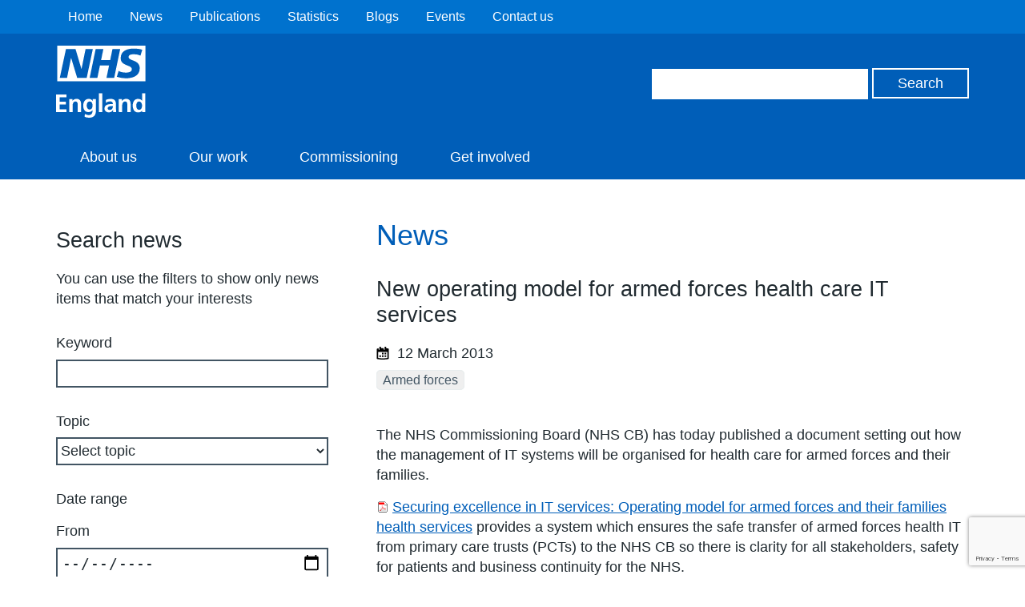

--- FILE ---
content_type: text/html; charset=utf-8
request_url: https://www.google.com/recaptcha/api2/anchor?ar=1&k=6Ld9JegkAAAAAEzna4HCHXBNyzb5k82ivMDZLstF&co=aHR0cHM6Ly93d3cuZW5nbGFuZC5uaHMudWs6NDQz&hl=en&v=PoyoqOPhxBO7pBk68S4YbpHZ&size=invisible&anchor-ms=20000&execute-ms=30000&cb=5c9ido91zwli
body_size: 48651
content:
<!DOCTYPE HTML><html dir="ltr" lang="en"><head><meta http-equiv="Content-Type" content="text/html; charset=UTF-8">
<meta http-equiv="X-UA-Compatible" content="IE=edge">
<title>reCAPTCHA</title>
<style type="text/css">
/* cyrillic-ext */
@font-face {
  font-family: 'Roboto';
  font-style: normal;
  font-weight: 400;
  font-stretch: 100%;
  src: url(//fonts.gstatic.com/s/roboto/v48/KFO7CnqEu92Fr1ME7kSn66aGLdTylUAMa3GUBHMdazTgWw.woff2) format('woff2');
  unicode-range: U+0460-052F, U+1C80-1C8A, U+20B4, U+2DE0-2DFF, U+A640-A69F, U+FE2E-FE2F;
}
/* cyrillic */
@font-face {
  font-family: 'Roboto';
  font-style: normal;
  font-weight: 400;
  font-stretch: 100%;
  src: url(//fonts.gstatic.com/s/roboto/v48/KFO7CnqEu92Fr1ME7kSn66aGLdTylUAMa3iUBHMdazTgWw.woff2) format('woff2');
  unicode-range: U+0301, U+0400-045F, U+0490-0491, U+04B0-04B1, U+2116;
}
/* greek-ext */
@font-face {
  font-family: 'Roboto';
  font-style: normal;
  font-weight: 400;
  font-stretch: 100%;
  src: url(//fonts.gstatic.com/s/roboto/v48/KFO7CnqEu92Fr1ME7kSn66aGLdTylUAMa3CUBHMdazTgWw.woff2) format('woff2');
  unicode-range: U+1F00-1FFF;
}
/* greek */
@font-face {
  font-family: 'Roboto';
  font-style: normal;
  font-weight: 400;
  font-stretch: 100%;
  src: url(//fonts.gstatic.com/s/roboto/v48/KFO7CnqEu92Fr1ME7kSn66aGLdTylUAMa3-UBHMdazTgWw.woff2) format('woff2');
  unicode-range: U+0370-0377, U+037A-037F, U+0384-038A, U+038C, U+038E-03A1, U+03A3-03FF;
}
/* math */
@font-face {
  font-family: 'Roboto';
  font-style: normal;
  font-weight: 400;
  font-stretch: 100%;
  src: url(//fonts.gstatic.com/s/roboto/v48/KFO7CnqEu92Fr1ME7kSn66aGLdTylUAMawCUBHMdazTgWw.woff2) format('woff2');
  unicode-range: U+0302-0303, U+0305, U+0307-0308, U+0310, U+0312, U+0315, U+031A, U+0326-0327, U+032C, U+032F-0330, U+0332-0333, U+0338, U+033A, U+0346, U+034D, U+0391-03A1, U+03A3-03A9, U+03B1-03C9, U+03D1, U+03D5-03D6, U+03F0-03F1, U+03F4-03F5, U+2016-2017, U+2034-2038, U+203C, U+2040, U+2043, U+2047, U+2050, U+2057, U+205F, U+2070-2071, U+2074-208E, U+2090-209C, U+20D0-20DC, U+20E1, U+20E5-20EF, U+2100-2112, U+2114-2115, U+2117-2121, U+2123-214F, U+2190, U+2192, U+2194-21AE, U+21B0-21E5, U+21F1-21F2, U+21F4-2211, U+2213-2214, U+2216-22FF, U+2308-230B, U+2310, U+2319, U+231C-2321, U+2336-237A, U+237C, U+2395, U+239B-23B7, U+23D0, U+23DC-23E1, U+2474-2475, U+25AF, U+25B3, U+25B7, U+25BD, U+25C1, U+25CA, U+25CC, U+25FB, U+266D-266F, U+27C0-27FF, U+2900-2AFF, U+2B0E-2B11, U+2B30-2B4C, U+2BFE, U+3030, U+FF5B, U+FF5D, U+1D400-1D7FF, U+1EE00-1EEFF;
}
/* symbols */
@font-face {
  font-family: 'Roboto';
  font-style: normal;
  font-weight: 400;
  font-stretch: 100%;
  src: url(//fonts.gstatic.com/s/roboto/v48/KFO7CnqEu92Fr1ME7kSn66aGLdTylUAMaxKUBHMdazTgWw.woff2) format('woff2');
  unicode-range: U+0001-000C, U+000E-001F, U+007F-009F, U+20DD-20E0, U+20E2-20E4, U+2150-218F, U+2190, U+2192, U+2194-2199, U+21AF, U+21E6-21F0, U+21F3, U+2218-2219, U+2299, U+22C4-22C6, U+2300-243F, U+2440-244A, U+2460-24FF, U+25A0-27BF, U+2800-28FF, U+2921-2922, U+2981, U+29BF, U+29EB, U+2B00-2BFF, U+4DC0-4DFF, U+FFF9-FFFB, U+10140-1018E, U+10190-1019C, U+101A0, U+101D0-101FD, U+102E0-102FB, U+10E60-10E7E, U+1D2C0-1D2D3, U+1D2E0-1D37F, U+1F000-1F0FF, U+1F100-1F1AD, U+1F1E6-1F1FF, U+1F30D-1F30F, U+1F315, U+1F31C, U+1F31E, U+1F320-1F32C, U+1F336, U+1F378, U+1F37D, U+1F382, U+1F393-1F39F, U+1F3A7-1F3A8, U+1F3AC-1F3AF, U+1F3C2, U+1F3C4-1F3C6, U+1F3CA-1F3CE, U+1F3D4-1F3E0, U+1F3ED, U+1F3F1-1F3F3, U+1F3F5-1F3F7, U+1F408, U+1F415, U+1F41F, U+1F426, U+1F43F, U+1F441-1F442, U+1F444, U+1F446-1F449, U+1F44C-1F44E, U+1F453, U+1F46A, U+1F47D, U+1F4A3, U+1F4B0, U+1F4B3, U+1F4B9, U+1F4BB, U+1F4BF, U+1F4C8-1F4CB, U+1F4D6, U+1F4DA, U+1F4DF, U+1F4E3-1F4E6, U+1F4EA-1F4ED, U+1F4F7, U+1F4F9-1F4FB, U+1F4FD-1F4FE, U+1F503, U+1F507-1F50B, U+1F50D, U+1F512-1F513, U+1F53E-1F54A, U+1F54F-1F5FA, U+1F610, U+1F650-1F67F, U+1F687, U+1F68D, U+1F691, U+1F694, U+1F698, U+1F6AD, U+1F6B2, U+1F6B9-1F6BA, U+1F6BC, U+1F6C6-1F6CF, U+1F6D3-1F6D7, U+1F6E0-1F6EA, U+1F6F0-1F6F3, U+1F6F7-1F6FC, U+1F700-1F7FF, U+1F800-1F80B, U+1F810-1F847, U+1F850-1F859, U+1F860-1F887, U+1F890-1F8AD, U+1F8B0-1F8BB, U+1F8C0-1F8C1, U+1F900-1F90B, U+1F93B, U+1F946, U+1F984, U+1F996, U+1F9E9, U+1FA00-1FA6F, U+1FA70-1FA7C, U+1FA80-1FA89, U+1FA8F-1FAC6, U+1FACE-1FADC, U+1FADF-1FAE9, U+1FAF0-1FAF8, U+1FB00-1FBFF;
}
/* vietnamese */
@font-face {
  font-family: 'Roboto';
  font-style: normal;
  font-weight: 400;
  font-stretch: 100%;
  src: url(//fonts.gstatic.com/s/roboto/v48/KFO7CnqEu92Fr1ME7kSn66aGLdTylUAMa3OUBHMdazTgWw.woff2) format('woff2');
  unicode-range: U+0102-0103, U+0110-0111, U+0128-0129, U+0168-0169, U+01A0-01A1, U+01AF-01B0, U+0300-0301, U+0303-0304, U+0308-0309, U+0323, U+0329, U+1EA0-1EF9, U+20AB;
}
/* latin-ext */
@font-face {
  font-family: 'Roboto';
  font-style: normal;
  font-weight: 400;
  font-stretch: 100%;
  src: url(//fonts.gstatic.com/s/roboto/v48/KFO7CnqEu92Fr1ME7kSn66aGLdTylUAMa3KUBHMdazTgWw.woff2) format('woff2');
  unicode-range: U+0100-02BA, U+02BD-02C5, U+02C7-02CC, U+02CE-02D7, U+02DD-02FF, U+0304, U+0308, U+0329, U+1D00-1DBF, U+1E00-1E9F, U+1EF2-1EFF, U+2020, U+20A0-20AB, U+20AD-20C0, U+2113, U+2C60-2C7F, U+A720-A7FF;
}
/* latin */
@font-face {
  font-family: 'Roboto';
  font-style: normal;
  font-weight: 400;
  font-stretch: 100%;
  src: url(//fonts.gstatic.com/s/roboto/v48/KFO7CnqEu92Fr1ME7kSn66aGLdTylUAMa3yUBHMdazQ.woff2) format('woff2');
  unicode-range: U+0000-00FF, U+0131, U+0152-0153, U+02BB-02BC, U+02C6, U+02DA, U+02DC, U+0304, U+0308, U+0329, U+2000-206F, U+20AC, U+2122, U+2191, U+2193, U+2212, U+2215, U+FEFF, U+FFFD;
}
/* cyrillic-ext */
@font-face {
  font-family: 'Roboto';
  font-style: normal;
  font-weight: 500;
  font-stretch: 100%;
  src: url(//fonts.gstatic.com/s/roboto/v48/KFO7CnqEu92Fr1ME7kSn66aGLdTylUAMa3GUBHMdazTgWw.woff2) format('woff2');
  unicode-range: U+0460-052F, U+1C80-1C8A, U+20B4, U+2DE0-2DFF, U+A640-A69F, U+FE2E-FE2F;
}
/* cyrillic */
@font-face {
  font-family: 'Roboto';
  font-style: normal;
  font-weight: 500;
  font-stretch: 100%;
  src: url(//fonts.gstatic.com/s/roboto/v48/KFO7CnqEu92Fr1ME7kSn66aGLdTylUAMa3iUBHMdazTgWw.woff2) format('woff2');
  unicode-range: U+0301, U+0400-045F, U+0490-0491, U+04B0-04B1, U+2116;
}
/* greek-ext */
@font-face {
  font-family: 'Roboto';
  font-style: normal;
  font-weight: 500;
  font-stretch: 100%;
  src: url(//fonts.gstatic.com/s/roboto/v48/KFO7CnqEu92Fr1ME7kSn66aGLdTylUAMa3CUBHMdazTgWw.woff2) format('woff2');
  unicode-range: U+1F00-1FFF;
}
/* greek */
@font-face {
  font-family: 'Roboto';
  font-style: normal;
  font-weight: 500;
  font-stretch: 100%;
  src: url(//fonts.gstatic.com/s/roboto/v48/KFO7CnqEu92Fr1ME7kSn66aGLdTylUAMa3-UBHMdazTgWw.woff2) format('woff2');
  unicode-range: U+0370-0377, U+037A-037F, U+0384-038A, U+038C, U+038E-03A1, U+03A3-03FF;
}
/* math */
@font-face {
  font-family: 'Roboto';
  font-style: normal;
  font-weight: 500;
  font-stretch: 100%;
  src: url(//fonts.gstatic.com/s/roboto/v48/KFO7CnqEu92Fr1ME7kSn66aGLdTylUAMawCUBHMdazTgWw.woff2) format('woff2');
  unicode-range: U+0302-0303, U+0305, U+0307-0308, U+0310, U+0312, U+0315, U+031A, U+0326-0327, U+032C, U+032F-0330, U+0332-0333, U+0338, U+033A, U+0346, U+034D, U+0391-03A1, U+03A3-03A9, U+03B1-03C9, U+03D1, U+03D5-03D6, U+03F0-03F1, U+03F4-03F5, U+2016-2017, U+2034-2038, U+203C, U+2040, U+2043, U+2047, U+2050, U+2057, U+205F, U+2070-2071, U+2074-208E, U+2090-209C, U+20D0-20DC, U+20E1, U+20E5-20EF, U+2100-2112, U+2114-2115, U+2117-2121, U+2123-214F, U+2190, U+2192, U+2194-21AE, U+21B0-21E5, U+21F1-21F2, U+21F4-2211, U+2213-2214, U+2216-22FF, U+2308-230B, U+2310, U+2319, U+231C-2321, U+2336-237A, U+237C, U+2395, U+239B-23B7, U+23D0, U+23DC-23E1, U+2474-2475, U+25AF, U+25B3, U+25B7, U+25BD, U+25C1, U+25CA, U+25CC, U+25FB, U+266D-266F, U+27C0-27FF, U+2900-2AFF, U+2B0E-2B11, U+2B30-2B4C, U+2BFE, U+3030, U+FF5B, U+FF5D, U+1D400-1D7FF, U+1EE00-1EEFF;
}
/* symbols */
@font-face {
  font-family: 'Roboto';
  font-style: normal;
  font-weight: 500;
  font-stretch: 100%;
  src: url(//fonts.gstatic.com/s/roboto/v48/KFO7CnqEu92Fr1ME7kSn66aGLdTylUAMaxKUBHMdazTgWw.woff2) format('woff2');
  unicode-range: U+0001-000C, U+000E-001F, U+007F-009F, U+20DD-20E0, U+20E2-20E4, U+2150-218F, U+2190, U+2192, U+2194-2199, U+21AF, U+21E6-21F0, U+21F3, U+2218-2219, U+2299, U+22C4-22C6, U+2300-243F, U+2440-244A, U+2460-24FF, U+25A0-27BF, U+2800-28FF, U+2921-2922, U+2981, U+29BF, U+29EB, U+2B00-2BFF, U+4DC0-4DFF, U+FFF9-FFFB, U+10140-1018E, U+10190-1019C, U+101A0, U+101D0-101FD, U+102E0-102FB, U+10E60-10E7E, U+1D2C0-1D2D3, U+1D2E0-1D37F, U+1F000-1F0FF, U+1F100-1F1AD, U+1F1E6-1F1FF, U+1F30D-1F30F, U+1F315, U+1F31C, U+1F31E, U+1F320-1F32C, U+1F336, U+1F378, U+1F37D, U+1F382, U+1F393-1F39F, U+1F3A7-1F3A8, U+1F3AC-1F3AF, U+1F3C2, U+1F3C4-1F3C6, U+1F3CA-1F3CE, U+1F3D4-1F3E0, U+1F3ED, U+1F3F1-1F3F3, U+1F3F5-1F3F7, U+1F408, U+1F415, U+1F41F, U+1F426, U+1F43F, U+1F441-1F442, U+1F444, U+1F446-1F449, U+1F44C-1F44E, U+1F453, U+1F46A, U+1F47D, U+1F4A3, U+1F4B0, U+1F4B3, U+1F4B9, U+1F4BB, U+1F4BF, U+1F4C8-1F4CB, U+1F4D6, U+1F4DA, U+1F4DF, U+1F4E3-1F4E6, U+1F4EA-1F4ED, U+1F4F7, U+1F4F9-1F4FB, U+1F4FD-1F4FE, U+1F503, U+1F507-1F50B, U+1F50D, U+1F512-1F513, U+1F53E-1F54A, U+1F54F-1F5FA, U+1F610, U+1F650-1F67F, U+1F687, U+1F68D, U+1F691, U+1F694, U+1F698, U+1F6AD, U+1F6B2, U+1F6B9-1F6BA, U+1F6BC, U+1F6C6-1F6CF, U+1F6D3-1F6D7, U+1F6E0-1F6EA, U+1F6F0-1F6F3, U+1F6F7-1F6FC, U+1F700-1F7FF, U+1F800-1F80B, U+1F810-1F847, U+1F850-1F859, U+1F860-1F887, U+1F890-1F8AD, U+1F8B0-1F8BB, U+1F8C0-1F8C1, U+1F900-1F90B, U+1F93B, U+1F946, U+1F984, U+1F996, U+1F9E9, U+1FA00-1FA6F, U+1FA70-1FA7C, U+1FA80-1FA89, U+1FA8F-1FAC6, U+1FACE-1FADC, U+1FADF-1FAE9, U+1FAF0-1FAF8, U+1FB00-1FBFF;
}
/* vietnamese */
@font-face {
  font-family: 'Roboto';
  font-style: normal;
  font-weight: 500;
  font-stretch: 100%;
  src: url(//fonts.gstatic.com/s/roboto/v48/KFO7CnqEu92Fr1ME7kSn66aGLdTylUAMa3OUBHMdazTgWw.woff2) format('woff2');
  unicode-range: U+0102-0103, U+0110-0111, U+0128-0129, U+0168-0169, U+01A0-01A1, U+01AF-01B0, U+0300-0301, U+0303-0304, U+0308-0309, U+0323, U+0329, U+1EA0-1EF9, U+20AB;
}
/* latin-ext */
@font-face {
  font-family: 'Roboto';
  font-style: normal;
  font-weight: 500;
  font-stretch: 100%;
  src: url(//fonts.gstatic.com/s/roboto/v48/KFO7CnqEu92Fr1ME7kSn66aGLdTylUAMa3KUBHMdazTgWw.woff2) format('woff2');
  unicode-range: U+0100-02BA, U+02BD-02C5, U+02C7-02CC, U+02CE-02D7, U+02DD-02FF, U+0304, U+0308, U+0329, U+1D00-1DBF, U+1E00-1E9F, U+1EF2-1EFF, U+2020, U+20A0-20AB, U+20AD-20C0, U+2113, U+2C60-2C7F, U+A720-A7FF;
}
/* latin */
@font-face {
  font-family: 'Roboto';
  font-style: normal;
  font-weight: 500;
  font-stretch: 100%;
  src: url(//fonts.gstatic.com/s/roboto/v48/KFO7CnqEu92Fr1ME7kSn66aGLdTylUAMa3yUBHMdazQ.woff2) format('woff2');
  unicode-range: U+0000-00FF, U+0131, U+0152-0153, U+02BB-02BC, U+02C6, U+02DA, U+02DC, U+0304, U+0308, U+0329, U+2000-206F, U+20AC, U+2122, U+2191, U+2193, U+2212, U+2215, U+FEFF, U+FFFD;
}
/* cyrillic-ext */
@font-face {
  font-family: 'Roboto';
  font-style: normal;
  font-weight: 900;
  font-stretch: 100%;
  src: url(//fonts.gstatic.com/s/roboto/v48/KFO7CnqEu92Fr1ME7kSn66aGLdTylUAMa3GUBHMdazTgWw.woff2) format('woff2');
  unicode-range: U+0460-052F, U+1C80-1C8A, U+20B4, U+2DE0-2DFF, U+A640-A69F, U+FE2E-FE2F;
}
/* cyrillic */
@font-face {
  font-family: 'Roboto';
  font-style: normal;
  font-weight: 900;
  font-stretch: 100%;
  src: url(//fonts.gstatic.com/s/roboto/v48/KFO7CnqEu92Fr1ME7kSn66aGLdTylUAMa3iUBHMdazTgWw.woff2) format('woff2');
  unicode-range: U+0301, U+0400-045F, U+0490-0491, U+04B0-04B1, U+2116;
}
/* greek-ext */
@font-face {
  font-family: 'Roboto';
  font-style: normal;
  font-weight: 900;
  font-stretch: 100%;
  src: url(//fonts.gstatic.com/s/roboto/v48/KFO7CnqEu92Fr1ME7kSn66aGLdTylUAMa3CUBHMdazTgWw.woff2) format('woff2');
  unicode-range: U+1F00-1FFF;
}
/* greek */
@font-face {
  font-family: 'Roboto';
  font-style: normal;
  font-weight: 900;
  font-stretch: 100%;
  src: url(//fonts.gstatic.com/s/roboto/v48/KFO7CnqEu92Fr1ME7kSn66aGLdTylUAMa3-UBHMdazTgWw.woff2) format('woff2');
  unicode-range: U+0370-0377, U+037A-037F, U+0384-038A, U+038C, U+038E-03A1, U+03A3-03FF;
}
/* math */
@font-face {
  font-family: 'Roboto';
  font-style: normal;
  font-weight: 900;
  font-stretch: 100%;
  src: url(//fonts.gstatic.com/s/roboto/v48/KFO7CnqEu92Fr1ME7kSn66aGLdTylUAMawCUBHMdazTgWw.woff2) format('woff2');
  unicode-range: U+0302-0303, U+0305, U+0307-0308, U+0310, U+0312, U+0315, U+031A, U+0326-0327, U+032C, U+032F-0330, U+0332-0333, U+0338, U+033A, U+0346, U+034D, U+0391-03A1, U+03A3-03A9, U+03B1-03C9, U+03D1, U+03D5-03D6, U+03F0-03F1, U+03F4-03F5, U+2016-2017, U+2034-2038, U+203C, U+2040, U+2043, U+2047, U+2050, U+2057, U+205F, U+2070-2071, U+2074-208E, U+2090-209C, U+20D0-20DC, U+20E1, U+20E5-20EF, U+2100-2112, U+2114-2115, U+2117-2121, U+2123-214F, U+2190, U+2192, U+2194-21AE, U+21B0-21E5, U+21F1-21F2, U+21F4-2211, U+2213-2214, U+2216-22FF, U+2308-230B, U+2310, U+2319, U+231C-2321, U+2336-237A, U+237C, U+2395, U+239B-23B7, U+23D0, U+23DC-23E1, U+2474-2475, U+25AF, U+25B3, U+25B7, U+25BD, U+25C1, U+25CA, U+25CC, U+25FB, U+266D-266F, U+27C0-27FF, U+2900-2AFF, U+2B0E-2B11, U+2B30-2B4C, U+2BFE, U+3030, U+FF5B, U+FF5D, U+1D400-1D7FF, U+1EE00-1EEFF;
}
/* symbols */
@font-face {
  font-family: 'Roboto';
  font-style: normal;
  font-weight: 900;
  font-stretch: 100%;
  src: url(//fonts.gstatic.com/s/roboto/v48/KFO7CnqEu92Fr1ME7kSn66aGLdTylUAMaxKUBHMdazTgWw.woff2) format('woff2');
  unicode-range: U+0001-000C, U+000E-001F, U+007F-009F, U+20DD-20E0, U+20E2-20E4, U+2150-218F, U+2190, U+2192, U+2194-2199, U+21AF, U+21E6-21F0, U+21F3, U+2218-2219, U+2299, U+22C4-22C6, U+2300-243F, U+2440-244A, U+2460-24FF, U+25A0-27BF, U+2800-28FF, U+2921-2922, U+2981, U+29BF, U+29EB, U+2B00-2BFF, U+4DC0-4DFF, U+FFF9-FFFB, U+10140-1018E, U+10190-1019C, U+101A0, U+101D0-101FD, U+102E0-102FB, U+10E60-10E7E, U+1D2C0-1D2D3, U+1D2E0-1D37F, U+1F000-1F0FF, U+1F100-1F1AD, U+1F1E6-1F1FF, U+1F30D-1F30F, U+1F315, U+1F31C, U+1F31E, U+1F320-1F32C, U+1F336, U+1F378, U+1F37D, U+1F382, U+1F393-1F39F, U+1F3A7-1F3A8, U+1F3AC-1F3AF, U+1F3C2, U+1F3C4-1F3C6, U+1F3CA-1F3CE, U+1F3D4-1F3E0, U+1F3ED, U+1F3F1-1F3F3, U+1F3F5-1F3F7, U+1F408, U+1F415, U+1F41F, U+1F426, U+1F43F, U+1F441-1F442, U+1F444, U+1F446-1F449, U+1F44C-1F44E, U+1F453, U+1F46A, U+1F47D, U+1F4A3, U+1F4B0, U+1F4B3, U+1F4B9, U+1F4BB, U+1F4BF, U+1F4C8-1F4CB, U+1F4D6, U+1F4DA, U+1F4DF, U+1F4E3-1F4E6, U+1F4EA-1F4ED, U+1F4F7, U+1F4F9-1F4FB, U+1F4FD-1F4FE, U+1F503, U+1F507-1F50B, U+1F50D, U+1F512-1F513, U+1F53E-1F54A, U+1F54F-1F5FA, U+1F610, U+1F650-1F67F, U+1F687, U+1F68D, U+1F691, U+1F694, U+1F698, U+1F6AD, U+1F6B2, U+1F6B9-1F6BA, U+1F6BC, U+1F6C6-1F6CF, U+1F6D3-1F6D7, U+1F6E0-1F6EA, U+1F6F0-1F6F3, U+1F6F7-1F6FC, U+1F700-1F7FF, U+1F800-1F80B, U+1F810-1F847, U+1F850-1F859, U+1F860-1F887, U+1F890-1F8AD, U+1F8B0-1F8BB, U+1F8C0-1F8C1, U+1F900-1F90B, U+1F93B, U+1F946, U+1F984, U+1F996, U+1F9E9, U+1FA00-1FA6F, U+1FA70-1FA7C, U+1FA80-1FA89, U+1FA8F-1FAC6, U+1FACE-1FADC, U+1FADF-1FAE9, U+1FAF0-1FAF8, U+1FB00-1FBFF;
}
/* vietnamese */
@font-face {
  font-family: 'Roboto';
  font-style: normal;
  font-weight: 900;
  font-stretch: 100%;
  src: url(//fonts.gstatic.com/s/roboto/v48/KFO7CnqEu92Fr1ME7kSn66aGLdTylUAMa3OUBHMdazTgWw.woff2) format('woff2');
  unicode-range: U+0102-0103, U+0110-0111, U+0128-0129, U+0168-0169, U+01A0-01A1, U+01AF-01B0, U+0300-0301, U+0303-0304, U+0308-0309, U+0323, U+0329, U+1EA0-1EF9, U+20AB;
}
/* latin-ext */
@font-face {
  font-family: 'Roboto';
  font-style: normal;
  font-weight: 900;
  font-stretch: 100%;
  src: url(//fonts.gstatic.com/s/roboto/v48/KFO7CnqEu92Fr1ME7kSn66aGLdTylUAMa3KUBHMdazTgWw.woff2) format('woff2');
  unicode-range: U+0100-02BA, U+02BD-02C5, U+02C7-02CC, U+02CE-02D7, U+02DD-02FF, U+0304, U+0308, U+0329, U+1D00-1DBF, U+1E00-1E9F, U+1EF2-1EFF, U+2020, U+20A0-20AB, U+20AD-20C0, U+2113, U+2C60-2C7F, U+A720-A7FF;
}
/* latin */
@font-face {
  font-family: 'Roboto';
  font-style: normal;
  font-weight: 900;
  font-stretch: 100%;
  src: url(//fonts.gstatic.com/s/roboto/v48/KFO7CnqEu92Fr1ME7kSn66aGLdTylUAMa3yUBHMdazQ.woff2) format('woff2');
  unicode-range: U+0000-00FF, U+0131, U+0152-0153, U+02BB-02BC, U+02C6, U+02DA, U+02DC, U+0304, U+0308, U+0329, U+2000-206F, U+20AC, U+2122, U+2191, U+2193, U+2212, U+2215, U+FEFF, U+FFFD;
}

</style>
<link rel="stylesheet" type="text/css" href="https://www.gstatic.com/recaptcha/releases/PoyoqOPhxBO7pBk68S4YbpHZ/styles__ltr.css">
<script nonce="xFpkdGRn_DMb4ovzi3UGaQ" type="text/javascript">window['__recaptcha_api'] = 'https://www.google.com/recaptcha/api2/';</script>
<script type="text/javascript" src="https://www.gstatic.com/recaptcha/releases/PoyoqOPhxBO7pBk68S4YbpHZ/recaptcha__en.js" nonce="xFpkdGRn_DMb4ovzi3UGaQ">
      
    </script></head>
<body><div id="rc-anchor-alert" class="rc-anchor-alert"></div>
<input type="hidden" id="recaptcha-token" value="[base64]">
<script type="text/javascript" nonce="xFpkdGRn_DMb4ovzi3UGaQ">
      recaptcha.anchor.Main.init("[\x22ainput\x22,[\x22bgdata\x22,\x22\x22,\[base64]/[base64]/MjU1Ong/[base64]/[base64]/[base64]/[base64]/[base64]/[base64]/[base64]/[base64]/[base64]/[base64]/[base64]/[base64]/[base64]/[base64]/[base64]\\u003d\x22,\[base64]\\u003d\x22,\x22SMK2w5TDs1tIw6J1aMOfw4EMGcKWNiBVw7QGasOUEAgJw7Atw7hjwqJ1czJTKAbDqcOiZhzChSIGw7nDhcKpw6/Dq07DlHfCmcK3w74ew53DjFpAHMOvw5UKw4bCmx3DqgTDhsOfw5DCmRvCtsO3woPDrWfDmcO5wr/[base64]/wojDumcrM1vDhF7DiMKSw4XDpjwTw7vChsOUMcOeMEsXw6rCkG0wwqByQMOLwr7CsH3CgcKQwoNPL8OMw5HClg/DrTLDiMKnKTRpwr4DK2dhRsKAwr0ODT7CkMOywoQmw4DDoMK8Kh8Owpx/wovDtsKobgJgXMKXMGxewrgfwpDDiU0rI8Kgw74YB1VBCHxCIksYw5EhbcOTC8OqTSDCssOIeEnDhULCrcK7X8OOJ1gLeMOsw7pGfsOFUCnDncOVBsK9w4NewrAzGnfDu8OcUsKyQ3TCp8Kvw7MSw5MEw63CosO/[base64]/DrTIawotJw6dcI8K4enB1w68zaMOUHVopw75qw7XCnkc+w6Bcw5tuw5nDjThCEB5TEcK0RMKrD8Kvc1QnQ8OpwqDCncOjw5YdL8KkMMKfw47DrMOkIsONw4vDn3N7H8KWaGooUsKhwqBqanjDrMK0wq5sZXBBwqBOccORwqp4e8O6wq/DsmUiX1kOw4IawqkMGWQxRsOQdMKzfTvDrcO1wqLCkm5UBsKveHIOwrzDrMKKGMO6UMKVwoFdwoLCkUYywoEDfG3Dsm84w40CHGfChcOjcgZETlbDncOLYALDnx7DjRBGbDpKw77DtUbDu0B4woHDvS8Qwr0MwoEGBsK/w745JkLDi8Kow49bWCMdPMOTw53Cqls3GRPDrzrClMOtwppzw5DDixDDg8OmWcO/[base64]/CjB3Cg2rDhcOEQBkeKcKiMcOtwqBuDMOxw4nCk3LCiFHCiC3Ct3NdwpVPMm5vwqbChMK9dhDDj8Kyw6/[base64]/Dj38NwoYfw5zDi8OOcgJ/wpTCv25rw6vDsMK8AcOOTsKGXQJ4w7HDji/CqlnCv2dJV8Kyw6hZQDMJwr1fbg/DvwZJKcKlwqfDrDphw43DgwrDgcOKw6vDjjfDosK6Y8KUw7TCoivDl8OaworCoknCvzlGwpYRw4M3OVXCvMOdwrnDtMOxdcO5HjTCmcOUTBIPw7cOaDTDlyzCv1k/A8OMUXbDlFrChcKuwpvCsMKJV0MZworDncKJwq41w4wfw5nDpDLCuMKKw7dLw6BLw5RAwplaP8KzOmrDtsOQwr3DkMO+FsK7w6/DiWEEWsO2U1rDhUdKcsKrBMObw5R0UFZVwqEKwqjCusOMe1LDtsK3HcO6L8Omw5TCrz1ZYcKZwoxOK3XChxnCrBzDosKzwr14PHDCtsOxwrrDmAxvV8O4w4/DvMKwak3DkcOhwp41Pm9Tw5g6w4TDr8OrG8OTw7zCkcKNw50ww49pwpAmw7HDqsK4ZsO1anfCtcKiaFsLC1zChiR3US/CgsKcaMOcwoY1w71ew75Uw4fChMK9wq5Aw7HCjsKZw75Nw4fDi8Ozw5sIK8OJBsODd8OlBVBOJyLCj8OjK8Kyw6HDsMKRw4DCilkYwqbCmUNAF3HCuVPDmnjCh8O1cTjCs8K4ISQew7/CvcKMwpdDQ8Kiw4QCw7wMwpsOHwh8TcKfw6tywoLCmwDDrsKUKFPDuS/DkcOAwq1bMxNPCAXCoMOrKMKEY8K8f8Oew5tZwpnDocOpMsO8wrVqMsOrNl7DiBlHwoLClMOPw55Qw57CqcKiw6QKQcOdOsKWTMKHKMKyPSTCh19Aw79FwpfDryF7wrHCuMKDwqPCsjsCTcOcw50BEV45w7xNw5t6HcKEUcKww5/[base64]/[base64]/DpHfDqnPCoEvDilcLw6UWdjrDtsKAw5rCs8KIwqNOJxLCqMKcw5/Dm0YPJ8KJw7PCsD9Fwp51Ildowq4XIHTDqiI0wrAqEUtnwo/CgQdvwpBaTsKoT0vDsljClMOdw6fDncKpXsKbwq4UwrPCl8K+wq5ZC8Owwo/Ch8KIA8KzeBjDs8ODDxjDgENgLMKtwrTCm8OBF8ORZcKEwqPCnHLDvTLDhkvCogzCv8O0Ljgsw49sw4nDjMKPI23DhiXCkWEAw6/CtcKMEMOBwpkHw7llw5HCk8OsUMKzDlLCvcOHw4nDpyrDumTDlcK2wo5eEMOeFg4HG8OpF8KYDMOsK1chGMKuwqYBOkPCoMKIaMOPw5dVwpERdnV5w6NOwrLDjsO6U8OPwoFSw5/DrcKhwpPDsRwmHMKAwqPDpBXDrcOBw4UNwqtTwovCj8O3w5LClXJKwrNmwqFMw4XCpgXDkH9GGXBbEcKQwp4JRMOFw6HDkWbDtsO1w7FJecO1WW/CisKvAzk0UQ8xw7hDwqdaY27DiMOEWG3DmMKuL14mwr1LIcKXw7vDjADCq1fDkwHDrMKew5fDp8ONF8Kta1jDs2puwphLTMOXwr0/w6AvK8OaGTDDmMK9QMK/w5HDisKhAEE5LsKdwrvDmmFcwpnCkwXCqcOZO8OjNSvDn1/DmRvCqsOEBizDsikbwrQgGWJefMKHw6JqBcKsw5vClUXCsFvDtsKFw73DmDVXw7PDjyF3c8Oxw6PDrT/CrSdqw4LCu1kwwr3CucKpZsOQQsKMw5jCq3BTcm7DjGRcwrZPUwDCkzYcwrfCrsKMUnoVwq51wrVewoscw7YsCMO4QsOtwo9ZwqYqazLDgUUMCMOPwoDCvjh+wrISwofCj8ObPcKLTMOEKk8Zw4c9wo/CnMOPT8KZKktRDcOmJxHDuWDDnGfDjsKOYMOJw4MsJ8Onw5DCsxsBwr3Cs8KrSsKDwoDCiCPDoXZiwoo8w7cUwqR/wpcaw6RzTcK/fsKNw73DqcOeKMKwfRHDpgsTcsOGwqjDvMORw75xbcOuF8ODwrTDhMODdE91worCnXHDvMOPO8OkwqXDvA3CvRdLYsOvPSJLIcOuwq5Nwr44wobCrsOkHnV3w6TCqBjDp8O5Ujpnwr/Cmi3ClsKZwpbDpVnCmzY/EwvDrjM2SMKbw7jCgw/Di8OSB2LCmg1XYWR7S8K8bmbCo8KqwpByw5s/w4hsWcKswr/DjsKzwr3DtFjDm04dMcOnIcKJHiLCuMOvR3t1VMOqAHhvFRjDsMO/wonDtE/DqMKDw4EKw748w6MmwowgE03Dm8OTZsKBAcOgWcOzesKAwpUYw6BkawUdR2E2w7rDqRzDlWB9w7rCnsKpWn4BFTDCoMOJNzlSCcKRFh/[base64]/CkVt4w6lGfsKaUcO5ZXDCqlZjw7JwaUrDjgTDmcOawqPCmVhRYTjDuxR/fsO1wp5BMjVEbGZSamdVLFnCpG7Cr8KSJG7DlUjDvUfCjxDDqEzDsH7CkRzDpcOCMsKhGE7DiMOkQm4MBDhtez7Cvng/UFAPaMKGw5/DvsOMZ8OVW8OPM8KQdx0hRFxcw6fCssOoG2Jqw5XDvlrCuMOFw5zDs1jCrUMDw4pFwp8NEsKEwr7Dt3cBworDs3nDmMKEdcOlw7QKS8OqSCo+AsKww4A/wqzDgwDDsMO3w7HDt8KKwqQlw4/Dg27DnMK6bcKlw6vCg8OOw4fCq2zCpURgclDCrhYpw6pKw7zCpC/DssKkw5TDphssNsKBw5/[base64]/[base64]/wpVcCyZ2w79TwpjCmMOtbsOdw7LCiTrDuxwJbGTDhsKWBDVJw5XCkCXCosKSwodLZQnDn8OuEDnCrsOdNkQ5ecKvQsOXw7JqQU7DtsOaw5/Dow7CiMOaecOCTMKEZ8OYWgclFMKnw7PDrXIDwrVLAkrCrTzDiRzCnsKsAQQUw6nDm8OiwpPDvcOuw6Qew68uw707wqdpwrgawq/Dq8Knw5c8woZvZUTClcKIwoNFwp1fw50bGsOiOMOiw5XDkMO/[base64]/DqgQuBcO6J8OETQdqwo0dVsKJEsO6cT11ES7Djg3DkBXChhDDpcOBcMOXwozDhBJ/woN8c8KLAVTCosOPw59uYlt0w7pDw4ZCZsO7wogXDDXDlzwYwqdOwqo3cn5qw7zDqcOsAlPCuifCpsKUWMK+DsOXDypjNMKDw7HCuMKOwpE1GMK8wqhoURUZYnjDsMKxwpA4wrYxE8Otw6IbARpcAhnCuh91wq/[base64]/CsKuIsOGEw5lwrdMVsO8VFMTwq/DuzLCqlg3wqw5FzLDusKcOmVNKTHDs8OowpECC8Kow4LDm8KJw7zClkAOUGbDj8KSwrDDuwN8w5bDm8K0woMxwrzCr8KmwobCqsOvaQ4/w6TDhGLDuEokwqLCh8KfwpNvLMKdw4JzGMKGwrEsMMKfwqLChcKLdMOnPcKNwpTCpkzDv8OAw5EtR8KMBMKLY8Oqw4/Cj8OrS8OEYwDDgQACw7UHw4zCvMO7JMK5EcOiPcO3S38bfjvCthvCpcKmIT4Rw6EewoTDjXduaC7CiicrXcOnLsOTw6/DiMO3w4/[base64]/DgmVpdCVww7J5LHM6QxzDlMK3wrlcSmxEX0M8wq/[base64]/[base64]/[base64]/DiiTDqUDDilnChMOLw6l6w6wlw6/DpQ/ChxMYwpcPZzPDsMKbLRvDlsKHGTHCkcOqe8KwVxzDsMKNw6PCoX0/C8OUw6zCoCcVw7RBw6LDoAkjw5gQRTtqVcOcwohRw7AGw7A5JwJLw4Y4wrofFkgIcMOyw6LChT1bw5daCg9JY13DmsKBw5VVa8OxIcOUL8O/L8Ohw7LCjQxww7XCn8KtacOBw78SV8O2DjQKPnBEwrwuwpJ5JsKhAwnDsUYpMMOrwq3DtcKww6IJLS/DtcORFGdjKcKWwrrCk8KPw6rCkcOZw4/[base64]/[base64]/[base64]/woZmwpJtw5FoA8OqQmFqwo0qw6sITMK/w4HDl2M0V8OYfwJBwrTDlMOfwqE3w6Ycw4UbwqzDhcKHSMOYMMK5wrEywo3CinrCu8O9M2UjCsOgSMKmfnIJXWPCisKZRMKyw45yCcK0wpo9woNCwrMyQMKbwq/Dp8O8w6xXYcKoQMOpMh/DocKfw5fCgsK/[base64]/CngcVwrYvEcOFw55GLcOtdcOyJsOewrwaJgLCpMKRw6BSZ8OGwqRiwqvDuDRgw4bDuWwYImUCU1/ClMK9wq8gwoXDhsOswqFPw4fDnBcPw5UMEcO/T8O9NsKywozDicObExLCjBokwpAQw7lLwrIfwpoAE8OQworCgyoTTcOlC2rCrsOTcVrCqlx2UhPDlS3ChRvDu8KawqE/wo8NblTDsjcuw7nChsK+w4U2fsKWbE3DvjnDmsKiw6QWSMKSw7l8CcKzworCksKRwr7DjcKNwrAPw7pzY8KMwpglwp3DkyNeO8KMw7XCqCB/w6rDncOYHDl5w6BhwqXChsKtwpEXKsKcwrMQwoLDkcOSTsK8AsOww7g/KzTCh8Krw75IIy3DgUvCswkmw5vCoGZswo/DmcOPMMKaEhcdwoDCpcKLGlLDrcKOBmfDkWnDlijDj3wzBcKMHMKfXsOrw5Zrw6gKwr/DgcKQwp/CuR/CocOUwpIGw7/[base64]/YcKnwonDmcKcw5oSw6PCqMKCwp8vL8KFwpoFw57CiAIrGAYWwo/Dr3g/w6nCu8K5MsOBw4lvIsOvWMK6wr80wrrDhMOCwq3DrhDDkiXDtirDnC3CosOFUEDDkMOnw5lIaVbCnBPChGjDlSzDpSgtwp/[base64]/CnB3DoMKGfcOdOXsbNgY5w5rDmcObw59WwpRMw5phw7xJc3VxFHcBwpnCuUUTIsOnworCpMK9XxvDjcO3ZBkBwop8AcO/wrTDtMO4w5N3AFISwo5oYMK0Cj3Dp8KswpU2w4zCicKyHsKiNsK8NcOOEcOowqDCpsO7wrDDonDCi8OhdMOkwpUIO3fDgSDCjsOZw6rCvsKfw4fCi3zCksORwqIpacKib8KMDl0Qw655w5kYZUsLI8O9ZBTDmhvCl8OxbyzCgS7DlGNbNsOWwq3CicO3w5NWwqY/[base64]/M0lGwoI7w5rCqBXClEBgwowGbsKNQMOMw4QSSsOcE1cWwoTClsKeLMOZwqXDqEVSG8Kww4DCr8OceSLDk8OaXsO+w6bDssKQDMOHS8O4w5vDji5dw6Ybw6rDkF9nDcKXaw43w7TCnhPDusKVc8OwHsOqw7/Cs8KIaMOywoTCn8OLw4t8JX4bwozCvMKNw4ZyO8OWW8KxwrpjWsKQw6Jkw7TCpcKzdcOtw5/DvcKfVnDDnl3Dn8Klw47CiMKGZn5FMsOOeMOlwqsOwpF6LW48ThpNwrPChXvDp8K+YynDsUzClmcoUGfDmDYeGcK2e8OAEkHCgUzCusKEw7t1wpsrOAPCpMKdw48TDlDDog/Dq1JUEsOJw7fDo05Pw5XCj8OrEH4vwpjCgsOnbAvCklEKw5tHSMKMb8K+w6nDmFzDgcKVwqXCuMKnwo1WacOpwq7Cmko+woPDocKCXDLCnRcQLyzCiVXDpMOCw6lPJDbDkzLDucODwphGwoHDv1TDtQ47w4/CugzCk8OgNXwARU7CvyPChMOgwpPCnsOuT1DCqyzDncO1S8O9w5zDhTVkw7Q+OMKjVA9DUcOhw6cjwq/DhFdSbsKDORVRwpnDs8KiwpjCqcKTwpnCosKdw4UoC8KPwrR9wqfCs8K5M2k0w7PDhsK1wp7Co8OkZcKKw5IuNHZIw5gVwoJ+MXRaw6p8XMKWwqkxVxvDvTgnFWPCgcKCw7jDk8Oiw5geAE/CoDvCkzzDg8KDLC/CggvDp8Kqw4xdwqLDnMKRBMKWwqg/Bht6wpTDssKiehZFAMOZf8OQCWfCv8OhwrJ7OsOHHgssw7rClsOyUsOFw5fCmEHDvVopSg0UflHDjMKKwonCqkkAScOJJMO9w7DDhMOqK8O+w5YiI8OMwrMjwphLwqzCqcKgC8KxwrTDsMKwBsO1w5bDh8Osw7vDgk3DqHdFw7NKdsOfwprCmsK/ZMKVw6/DnsORfDQFw6fDt8OzCcKQXcKKwpUrasK6P8KMw4wde8ODRWtGwoPCisOFVhB8FsKIwq/DnxhceQPCmcOJO8OLQVcqfWbCi8KHGT1mRnkrIsKRdXHDu8OoecKxM8OXwr7CqcOMVyPCsApCw6jDjcOxwpjCqsODYyXCs17DjcOmw4EEcivCgcO2w7jCrcKzA8KCw7cKOEfCu1phDjnDh8OvVTLDjlvDniZHwqd/dAHCtUgFw4TDtC8GwrbChcO1w7bCoTjDp8KRw65qwpTCjcO7w6Z5w6pnwpXDhjjCocOeJU8QCcK6VhUzIsO4wqfCpMOiworCjsKlw4PCp8KNDGjDm8Kcw5TDoMKrFV42woJ4LzhgO8OPNMOPR8Kuwqhzw7piKxMiw53Dm3MNwo5pw4nCjBA9wr/CmsOpwoPCnH8aay4tLyjCncOuUVgnw5ghccOnw7kac8OnAMKKw43DqSDDvsKTw6bCqAZXwo/DqQHCssKaZ8KmwoXCqxV6wplaHcOBwpdEKGPCnGYDRsOzwpPDvcOyw5PCrwJ0woQEJDDDvCrCl2zDvsOqRxwVw5TCj8OmwrDDosK7w4jCvMOJPE/[base64]/Ci8K9w5ANw7VnCsOFwrPDjCnDimEow5l5w5gLwofCv1xEJRRuwqZ9w6XCrcK8RXA/asOSw4E6B24dw7Ijw5cOVGQ0wrvDuWHDuWRNQsKIZkrClsOZJQ10CnHCtMOxwpvCo1cMdsK4wqfCsRFbI2/DiTDDilkjwplELMK/w7PDmMOJKSxVwpDCgy3DkwU+woF8w4fCkmA4WDUkwr3CkMKGIsKtNhnCsAnDmMO9w4zCq3tNGcOjY37CkRrCrsO4woB7Ah/Cg8KfKTQ3BDLDtcOrwq5Jw7zDqsONw6vDqsOxwo3DtQ/DixorDWdYwq/ClMO+E27DmsOrwpNAwpLDjsOHwqjCrsOaw7HCscOHwqvCuMKpMMOYacK5wrzCuGF0w5zCswcQdsO5JgIiE8OUw4xSwrAXw4LCo8OrbndSw6hxcMO5wosBw6LDq3bDnkzCgShjwoHCggkqw5xyClrCqwLDkMOVBMOvYhguf8KZRcOwMEzDqyLCuMKHYh/[base64]/JmHDu8KCwrNuQX/CgCjDl8KIfCVJw5t1w4l9w5FCw4TCo8OzcsOHw4XDv8O/czwzwocOw7wfS8O2K21pwrISwrjCncOgUwF+CcO8wqvCj8OlwonCjgwFLMOZF8KnYxgjeGXCn0oywq/Dq8OXwpvDmMKDw6rDscOswrkpwrLDsQggwoUpDRRrVsKhwo/DtDLCmwrCjTV5w6LCosOcEGDCggFmaXHCvknCtWBYwoNiw67DjsKUw6XDlW3Dn8KNw4zCk8Ktw7xiasKhBcO4N2AtJkRZd8K7wo8jwoVGwoZRw7k5w4c6w5ARw4/CjcOUKwQVwr18S1vDsMOGR8ORw7/[base64]/w73DsBQUQlQ6BMOTRcKsw5nCuMKmJMOaw5Uyd8OswqPDsMKZw4jDgMKcw53CrhnCoBvCqQ1HEEnDkxPCoBXCrsOZJcK1OW4cMG3CvMObLG/DisK5w7vCgsK/[base64]/[base64]/Ck3vDpcKbEHcFwqHDvhU1N8KDJDsYJQxLFsOrwqXDvsKmYsKDwpfDrRTDhQ7ChhYvw7fCny3Dhz/DicONZRwHwpDDuhbDsRHCtcKwYSw3XsKbw71TCzvDmcKow5rCo8KuaMKvwrgJZg8YYyjCgAzCjcO+VcK/fH/Crk5EdMKJwr5Cw4RfwojCmMOHwpnCmsKcKcOWRh/DocOYwr3Dvlt7wpsNSMKBw5R6csOZFX7DmlrCpigtAcKdWH/CoMKSwrDCvSnDmQnCv8KXaURrwrbCpgDCq17Chj5XaMKgR8OydkDDn8ObwqfDoMKHIhfCuWtpHMOtEMKWw5daw7HDgMOXbcKMwrfCsQ/DrVzCkm8MCsK4cC0sw7bCtylgdMOSwr3Co33DtTgywq1vwok4FW3Cp1HCo2XDvhHDs37DiyPCtsOewrQOw454w7PCgidmwoNfw7/CliDCvsKRw77Dt8OpJMOQwpN4LjVgwrrCtsOmw4Nvwo7DqMKRGwjDqw/DqRfCqsOQQcO4w6Jtw55bwrh/w6MEw5Y5w6TDpMKoa8Knw47DisKRFMK8FsKKbMKQG8OdwpPCq0w7wr0Dwrckw5zCkFDCvh7CqxLDvTTDgVvDnRw+UXoXwpTCgxnDscKHLwpBC1zDicO7HmfDkGbDnAjCucOIw4LCr8OBc0fDsC15wp0ewqRnwpRMwppSa8KJBGR2IFDDucK/w7lhwoUqVsO0w7dewqPDoyjCgcK9LMOcw77Ch8KRTsO5wozDrcKPbcOsZcOVw6XDvMOQw4A6w6c5w5jCpXcfw4/DnhLCv8OywpkJwpLCrsO0f0nCuMOHEQXDqmXChcKvSzXCqMOywojDgHwIw6tpwqRpDsKnKGtWWAcxw5tYwp3DnCsvFsOPOMODccOxwrjCicOHG1vCgMOOTcOnAcKzwqU5w51fworCrMOlw5FZwq/DhMKwwplwwoHDj1nDpQImwpBpwpdJw7vDnAlJRcKSw6/DlcOoTE0GQMKVw5VJw7XCr0AQw6PDssOvwr7DhcKVwoPCpsKYEcK5wogawp4Fwo12w6zChhg5w5XCuV/CrhPDjh16NsOUw5dvwoMFKcOjw5HCpMKLX27CpHo/[base64]/Dk8KvwoLDtD7Cq8KBfHfCnsKpworDrcKSw7TDgsKxHgHCh1bDoMKXw5fDlcO1ZsKIw5LDk2wILjs/W8O0U0d5NcOYBMOsW3spw4HCtcOWX8OSA0wNw4HDhRI4w54FJsKtw5nCo1ULwr4XVcKSwqbCvMOaw4nDkcK0HMKteyBmNzfDkMOFw6w4woFNdQBxw6zDmSPDvsKaw5nCv8OPwr3ChsOOwrc4WMKEaDDCtErDgsKEwq1IIMKMCWTCqy/DocOxw4jDk8KCWWbCksKODgHChXEPQsOiwobDi8K0w7kjEkhTbm3CqMK/w6Y+RMOYOVDDtcKHSh/[base64]/DmsKqw4U+w6lUQkvCu8KGw5LDkcOwZ8O/AcOBwqBMw7ItfyrDr8Kbw4PChCNJI1zCtcOOa8KGw4JEwq/DukZmAsO0McOqe2fCsREJFmXCuVXDocO+w4Y4ZsK8B8Klw6taQsKKOsOPw73CqUfCj8Otw7MdbMOxFBozJ8K2w6nCksOJw6/[base64]/DtV0nKMKIOwLCunfCsVA9wr/CsMK7Kghhw43DlS/CkMONPMK3w7QHwr47w7QcX8OZM8Kvw5DDvsK8JSp6w7DDisOUw75NVcK5w73CtxvDm8OTw4IpwpHDhMK2w6nDpsKRw4nDmMOow7p5w6/CrMOSKm1hbcKowofDqMK8wpMjZWY3wpYlYH3CsHPDvcKNwo/[base64]/Cgy7Cm8KCTsKaNzRLaDYGw6XDvsKlw7DDvh9IFFfDpRx/[base64]/Dh8KpccK5N8OqXgTDjsKwD1LDucK0NMO9R33Cj8OUbcOZw5p7esKew6XCg2J2wqsUcS8CwrLDhU/DtMONwp3DqMKODwFfw6bDuMOWwpXCrlnChjB+wrlQFsO5SsOYw5TCl8Kiwp7DlQfClMOrLMKOGcKUw73DlmFjMl9lA8KgSMKqO8O0wp/CosObw60Aw4BowrDCn1Ynw4jCvWPDgCPClm3Cu2AHw4DDgMKVDMKrwol2ckMmwprCq8ODLU/DgnVIwowFw5R/MsOAaUIyfcK3NWHDuCt1wqoFwrvDjMOyfcK3E8OWwoJxw5/CgMK1e8KoeMKiY8KGLGICwrLCp8KeCQXCuHnDjsKsdXkZXBoYHQHCuMOhGsOiw4JIOsK+w4ACN3DCsj/Cg1PCnTrCkcK8UDHDksOXAMKNw4t7RcOqAj7CrMOOGCUjfMKEMChIw6B4WcKSVXHDi8O4woTCpx1nesKZRRkbwoQVw63CrMOyF8OifMOfw7tWwrjDncKDw6/DmXBGMcOUwpUZwrfDqmR3w5vDqz/DqcK1wr4Jw4zDkDPCqGZqw7ZyZsKVw5zCtxfDusKiwrzDmsOzw5UxUsKcwr8/CsOkX8KoTsKvwpLDhStcw4N9SmZ2I0g4dzPDscKjASvDscOQO8K3w6/CmkbDl8KxUBopGsOVQhQSCcOoEDbDmi0sH8KcwoLCm8KbM0jDqkvDosO3wr/CgsKlUcKpw4bCqCfCjMKjw79Iwrg3HyjDjTQ9wp9WwolMDkBtwpzCv8KMDsOjSEXDsncBwr3Ct8Ofw7zDqmB8w4nDlMOeRcKcbUlEMUTCu1sLYMKrw7zDvE4vBU1/QiDDi0nDsQYQwqobAWrCvz/DlX9aO8K+w7zCnm3DucOhT2ljw5lMVVppw6nDuMOhw6YFwr0Jw65Bwq7CrgYQcg3Cg0ogMsKAGsK4wrnDuhbCtQ/[base64]/CqMKqK0F5wr1gw7jDpcKbUCnDjsOSecOpO8O6b8KtCcOjLsOOwoDCjFFZwpFPJ8O1NcOjw4xew49yXcO9X8KTdMObMsKnw7k4fknClELCrMOQwrfCusK2PsKdw5rCtsKow7IpdMKjIMO8w718wp9ww49rwo1+wpXDjsO4w57DlmZBRsK/BcK+w4JTwpTCpcK/[base64]/Xj4Iw502wp7CsWUPw73ChsKKAA4uX1nDswHCl8Ofw7nCusK3w7xhAUZAwqzDkybCp8KmamZawq3DgsKzw5kfFwcQw6rDgwXCiMKMwqByW8K5GcOdwpvDryrCr8OxwqFRw4odGcOtwpsZUcKywobCqsK/w4nCnHzDt8Kkw5piwo1CwqxVWsOmwo1Rw7fDiw9LEUDDvsOYw64jZGQ/w7DDiCnCt8K7w7Irw7jDrxXDmjxiUBbDnlfDvz53Ml3CjxHCnsKFwqTCjcKIw6M6Y8OnWMK/[base64]/wpozQ8OhwoHCjsO8H8OWRH/[base64]/DpDs1d1hcwq/ChsOGAMOjw6oew5nCqGXCksOzN2jClcOgwq/CskcFw5Zuw6nCkmfDicKLwo40wqUwKhzDjjXCv8Kcw7Z6w7zCkcKBwpjCp8KuJCYUwr3DqB1PJEXCh8KRNMO4G8Krw6MLQMK2OMOOwrokMkBcDQB/wqLCvVTCk0EoJsOSeWnDusKoJX/CoMKlasOXw455G2zChBJRcTjDmHdbwotqw4fDkGkLw4w/JcKsDwkZN8Oyw6AiwppDUjduCMOiw5A3Y8KOfcKIXsKsaDrDpcO8w697wq/DisO0w4fDksO0awjDiMKxGcOeL8KwA3rCh3nDssO/woHCisO1w5lCwp3DusOZw7/Cu8OhQyZvGcKtwqJnw4rChWRCU0/DiGcvYsOxw4DDj8O4w5xtW8KQZMOqbsKEw77DughXNMKGw4DDr0TDhcKUaB4CwpvDrAoLFcOIVmDCrcOgwph/wrQSw4bDgRxPwrPDuMOnw6PCo1lswp/DrMO+BmRZwqLCv8KQcMKFwo9QX3h5w51xwr3Ds25AwqvCvyhDUC/DtQvCoS7Dh8KtJMOTwplyUQzCjgHDkBrChzfDi3AUwoljwo1lw5/[base64]/MiZzYFJAM2PDoERKwrTDl8O/[base64]/[base64]/CgzATAXLCiFcPFh0XCcK5wrbDuyfDk8ONQmgEw7l8w4HCjxYwAsKfZV/DtnJGw6/Dr3dHcsOmw5HDgitzYWjCs8KUWWo5JwDDo3xMwr0Iw7AoZAZAw6Q8f8OKa8KZZCEyJQZ3w5TCosK4FlHDmyUYbwbCv2VAe8K7F8K7w4BseXh2w4sfw6/CkiTDrMKfwqZhKknDoMKdXlbCpgdiw7UyFxhCESZDwoTDgMOAw53ChMKcwrnDrGHDgQFROcO/[base64]/DksOtw54VBcOow47ChcK9w6fCpAPCtThUXUrCnMOmaFs1wrtVwqF8w5jDjzJ3PsK/WXwfR13Ci8KKwrTCr2xzwpEhIWR/BgRpwoFwMTMhw64Mw7YQSkJCwrXCgsKPw7XChMKRwqZUF8OIwo/[base64]/CnMOndsKJFcK+w73DocO8woN0wp/CvjzDrMKPw73CqUzCu8K7M8OmUsOEVDrCksKbQsKWMEZswo1hw6vDvUDDtMOFw4hkwqISQV9fw43DhsOow4TDvsO2wpnDkMKrw4oVwptUM8KsQsONw7/ClMKJw6PDssKswqwUw5jDrRFTe0kbX8O0w5Nzw4rCrlzDjhvDncOwwrvDhTbDvcO+wrVWw7TDnkzDjB89w7AXPMO6asKXURPDqcOkwp80K8OPexEtcMK9wq9uw4nCuWvDrMKmw5l+LRQBw7o4bUJpw7lZUsOzP2HDr8KGc3LCssK/OcKTYzrClBrCqcOQw5jClsKkJn1zwpF/w4hOeAUBMMOYOMOXwojCtcKnbjbDjsOWwqEbwqA0w4hdwoLCucKdPMOVw4fDgErDmmfCiMK7OsKgJz00w6DDv8OjwovChQ44w6jCp8KzwrQ4FsOqHcOqIsOFVwx2VcOlwp/Cj08HY8OASShuXzzCr3PDtcKvNExuw6PDkmV6wrtDCS7Dvn40wpbDpgbCtlY+b3FMw6vCm1J6WsO8wo0KwpLDhwYFw6TCnjN8b8KJe8KuH8K0KMO5alzDgiRcwpPCuyDDgA1FGMKWw5knwo3DvMO3e8OyAzjDn8ONbMOjD8K/w7fDj8KvM012c8KvwpDCtVjCpiEuwroxF8K0w5zCusKzLhwfKsOAw7rCoC5ORMK3wrnCvkXDr8K5wo1RVyZdwrXCgizDrsOdw6t7w5bDmcKnw4rDiEpvIljDmMKQdcK0wr7DtcO8wr4ywpTDtsK2NW/[base64]/[base64]/[base64]/[base64]/DhSzDsy7DqMOxw5IFwpHDmlVyMhdQw6zDoH/ClxpdNR4tNsOLD8KYK2zCnsOkJGVIdj/DuRzDnsO7w4YDwqjDv8KDwqotw58/w4HCuyLDqMOfS17CgALDqW01w5XDl8KVw6VmBMKow6LCg1IGwqPDpcKQwpcowoDDtjp1IsOuVArDi8KTGMOjw7s0w6YQG1/Dj8K4OnnCjzhKwrIeR8O2wqrDpR3CpcKVwrZsw6LDvz48wrIdw5HDnALDi0PDp8Kzw4PCiiDDs8KawpjCrsONwqMnw4TDgjZifWRZwqFAWcKhYcK5NsOqwp96VB/Ctn3DsS/DoMKLJHLDksK6wr3DtzwZw6fDrsOLGyvDhFVJWMOTXirDtHM7PHxILcOaAUsPREzDq0bDqE3CocKsw7zDt8OjacOAOUXDisKsZGtYN8Kxw61aOzPDpmNqLMK/wqfCicO5fcO3woDCsSLDscOqw6NPwrDDpy7Di8O0w4pZwqwqwoHDmMOuAsKNw4RmwqbDkkrDjA9Jw5PDuyHCojbDrMO1X8OycMOVJX9CwoduwoEkwrbDoxBnRQonwpBFIMKzPEpZwr7Ct04DGSvClMOBacOTwrtJw6nCm8OFT8OCw6bDn8K/TivDh8KtTsOkw4nDsFlrwoMtw4PDpcKpTXwywqjDmBEfw53Du27CgkcpUn7Cu8KNw7HCkWlTw5bCh8KEK0Rnw6vDpTZ3wovCvk82w4/CssKmUMKyw7Zhw4YvbsOVPybDssKgHsOfZy/DnWJIF3RsOk3ChRJuACjDtcODEg5lw5ZawpoVKnkJMcOVwpnCt0vCr8OfYRXCosKqG2oWwpsUwr1rV8KFMcOSw6pDw57Ct8K+w7ovw7kXw60bBn/DtUjDosKhHGNPwqXChhbCisKewow9LsOMw6LCln4qYsKrDlHCtMO9TMOLwr4Gw4pow6dQw5IeM8O9QCALwos1w5jCuMOtE2oUw63CoGg+IMKvw4LChMO/w5ULC0fCgMKkFcOWMTjDlTrDtBrClcKYDgzChCbChFbDhsK5worCilsWDXRiXiwaSsKcZ8K+w4PCoWTDhUMyw4jCiz1JMF7DhlrDksOGwpvCrGsbZcOmwrMNw6VQwpjDo8Kgw5k0QcOnCTY4wr1Gw7bCiMKCW3MqAAI4w5x/[base64]/Cv0l3FEAITAdOw7suUVxcDsOVwq/[base64]/wrZnw55/[base64]/[base64]/DhkdKfMO0w7nCnQwVazoAwqPDmRoVw6/ClSxsb3UeN8KFWikEw4bCqGTCisKiesKnwoPComdPwpZ+eWoNDizCuMK9w4pZwrHDlMORMVNGVMKLNBjCu2LCrMK7aXgNDm3DmcO3FgBtITMXw6RAwqTDrRHDg8O+KMOPZ23Dn8OtNg/[base64]/CvMO6w6rDsAbDqDnCgsKlPcKVw7/DhMOXBsKGw4fCvzNWwrA9IMKJw6suwrBAwovCqMK1HcKqwr5iwrULXHTDqcOHwp3CgSJcw43ChcO/H8O+wrARwr/ChFrDl8Kiw6PCosK4E0HDgjrDlsKkw68Qwo/CocK4wrhuwoI9V13Cu0HCknzDosOQEMKrwqELDT7CtcOewoJ7fQ7DtMK7wrjDuyDDhsKew6jCncOnZmJUVcKXOhXCucOCw6VBPsKqw4lYwrAfw6PCu8OCCm/[base64]/DpcOxwprDjMKKJAMmw4g/BMOuUnnDh8K5w6NJw4bCtcOFEcOOwoPCiH0awrfCi8OPw6RtHAs2wq/DpcKtJABBGULDqsOgwqjCkxh1O8KRwrHDh8Oow6vCm8KUCVvDkH7DvMKAFMOqw58/[base64]/CvmlqZsK1YG7DvcKNSMKQwqt9IMO3w6bDqiNDw7cnwqc/asKWNlPCocKfA8O+wqfDu8Opw74Kem/CgUrDqzsywrwWw4fCjsKGaRPDlcORHXPCj8OXFcKudDPCsCA+w6J9wrHCuTUhKsORdDt2wp0PSMKSwpbDtG/[base64]/[base64]/CtMOXEzBYQVYUwofCnBIVwpLCv8O1wqLCqsOPHibCii1zWlA6w43Dm8KVSDN+wqfCh8KKQn8SbsKKFTFFw7w8wrlIG8OPwr5jwqPCsSXCmsOXbcOyDVY1PE0wJ8Oaw7MUR8OAwrgHwrQ4ZkBrwqzDrWtiwq3DqUDDtsOAHMKDwq9yY8KZQsOHesO9wo/DgSw8wo/Cm8Ktwodpw47Dr8KIw77CiWDDlMOgw7k7ORTDlcOVfCtDDsKew6U4w7g1JFBAwpBIwoFJXQDDswwRD8OJFMOyc8KqwqACw7IqwrLDh2tIQjTCrFERw71RVyZMbMObw6jDt3cyZVXClEbCv8OaHcOJw7/DmsOaYTAwSy5aaybDq2jCtlPDggkCw5oAw4twwrkHXh1tEMKwfER9w6pNGgPChcK2A3vCrMOMUcKIasOaw4zDp8K9w5Ihw6RMwqxpQ8OvcMOkw6jDr8ONw6EqPcK7wrZgw6HChcKqHcOAwqZqwpcjTW9CQCMVwqHCkcKtT8KNw4YWwrrDoMK/GsORw7bDjj3CvwvDtghqwrUsf8Oiw7bDn8OSw7XDtizCqj0xMsO0ZgtrwpTDnsKLb8Kfw45zw5s0wr/Dj17CvsOvJ8O/CwRkw7QcwpknVCxAwrZZwqXClxUpwo5AcMOSw4DCkcOywrU2O8OsF1NHwqc3BMOgw4HDuV/Cqicsbg99wox4wqzDmcKLw7fCucKfw4rCjMKFWMOyw6HDp3YAYcKKV8Kww6R5w4TDv8KVZErDtcKyPRvCi8K4ZsO2LX1Hw5nCll3DmgjDlsOkw63DrsOhLWc7LcKxwrxCTRFfwp3DpWYzc8OJw6DDusKKJU/DoTZ6GkHCtlvCocK8worCk13CusK7w7bDr3TCinjCsVoxacK3SDhgQljClxkHLEo/w6jDpcO2CCpyeSTDtMOOw58pHDQVWwLCssOAwoLDrMO2w7fCrhDDpMOUw4TCkE9/[base64]/XcOCc05Cd8OKwpbChHBOVcOKcMO3dsKRw7x9w6QIwqrCkmk\\u003d\x22],null,[\x22conf\x22,null,\x226Ld9JegkAAAAAEzna4HCHXBNyzb5k82ivMDZLstF\x22,0,null,null,null,1,[21,125,63,73,95,87,41,43,42,83,102,105,109,121],[1017145,536],0,null,null,null,null,0,null,0,null,700,1,null,0,\[base64]/76lBhnEnQkZnOKMAhmv8xEZ\x22,0,0,null,null,1,null,0,0,null,null,null,0],\x22https://www.england.nhs.uk:443\x22,null,[3,1,1],null,null,null,1,3600,[\x22https://www.google.com/intl/en/policies/privacy/\x22,\x22https://www.google.com/intl/en/policies/terms/\x22],\x22/D338USyfwkuizG0q0rJvqAqXdSSCubpHzv8LrsE3mk\\u003d\x22,1,0,null,1,1769066617227,0,0,[19,197,43,49,196],null,[101,19],\x22RC-sFejQxigLw1ArA\x22,null,null,null,null,null,\x220dAFcWeA6I8MVpKoPDF_GuCJd41m_qYJ6T-qmKIShZDF7rig7mKdYRm95hcVEc8TcGufbFgOMedMKD_u-2eQrCqIQKEPJH9xtnyQ\x22,1769149417343]");
    </script></body></html>